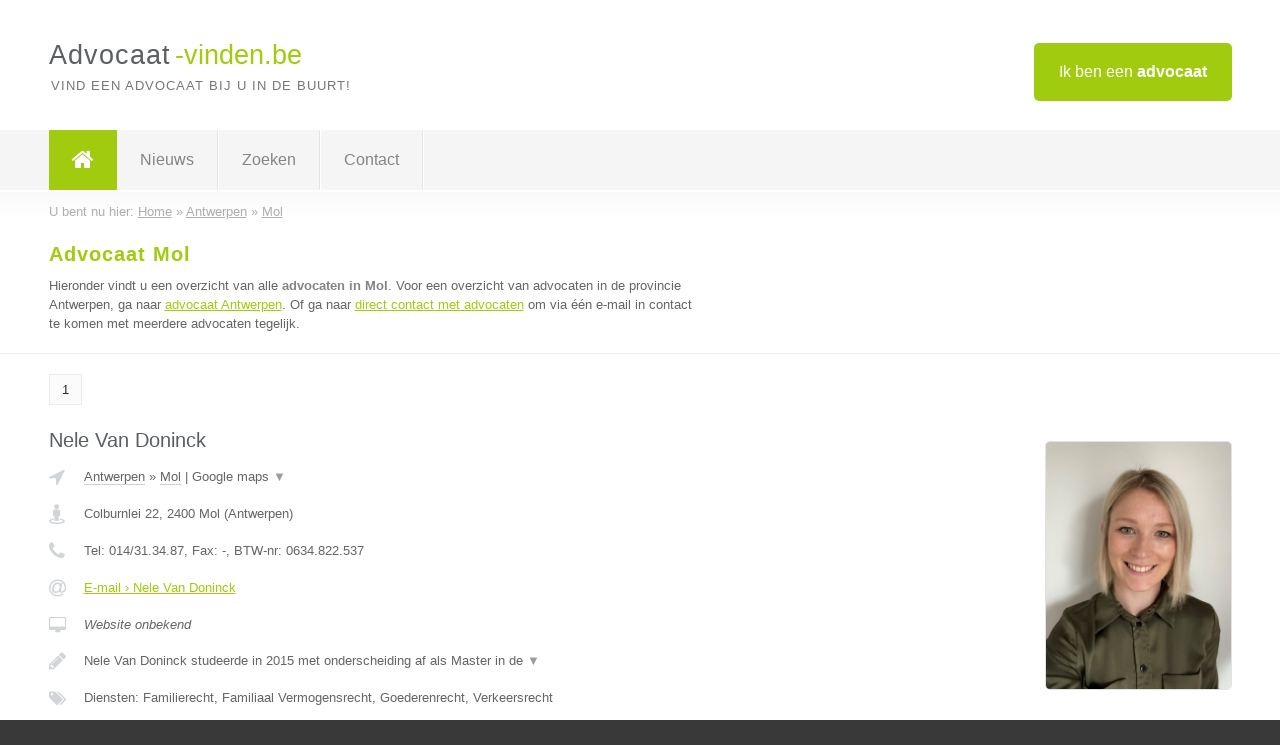

--- FILE ---
content_type: text/html; charset=utf-8
request_url: https://www.advocaat-vinden.be/advocaat/antwerpen/mol
body_size: 3386
content:

<!DOCTYPE html>
<html xmlns="http://www.w3.org/1999/xhtml" xml:lang="nl" lang="nl" dir="ltr">
<head>
<!-- Copyright https://www.jbb-media.nl -->
<title>Advocaat Mol | Alle advocaten in de plaats Mol.</title>
<meta http-equiv="Content-Type" content="text/html; charset=UTF-8" />
<meta property="og:title" content="Advocaat Mol | Alle advocaten in de plaats Mol." />
<meta property="og:type" content="website" />
<meta property="og:url" content="https://www.advocaat-vinden.be/advocaat/antwerpen/mol" />
<meta property="og:image" content="https://www.advocaat-vinden.be/img/social-og-image.png" />
<meta property="og:description" content="Advocaat Mol? Vind snel en eenvoudig advocaten in de plaats Mol." />
<meta name="viewport" content="width=device-width, initial-scale=1" />
<meta name="description" content="Advocaat Mol? Vind snel en eenvoudig advocaten in de plaats Mol." />
<meta name="keywords" content="Antwerpen,advocaat,advocaten" />
<meta name="robots" content="index, follow" />
<meta content="IE=edge" http-equiv="X-UA-Compatible" />
<link rel="canonical" href="https://www.advocaat-vinden.be/advocaat/antwerpen/mol" />
<link rel="apple-touch-icon" sizes="180x180" href="https://www.advocaat-vinden.be/apple-touch-icon.png" />
<link rel="icon" type="image/png" sizes="32x32" href="https://www.advocaat-vinden.be/favicon-32x32.png" />
<link rel="icon" type="image/png" sizes="16x16" href="https://www.advocaat-vinden.be/favicon-16x16.png" />
<link rel="manifest" href="https://www.advocaat-vinden.be/site.webmanifest" />
<link rel="mask-icon" href="https://www.advocaat-vinden.be/safari-pinned-tab.svg" color="#a1cb0f" />
<meta name="msapplication-TileColor" content="#a1cb0f" />
<meta name="theme-color" content="#ffffff" />
<link rel="stylesheet" href="https://www.advocaat-vinden.be/lay-out/style-1615649545.css" />
<meta name="google-site-verification" content="rlFqDDDoM88JzjCuTCi3s22y4BEo_fVvFiVZQ9m5ayQ" />
</head>
<body itemscope itemtype="https://schema.org/WebPage">

<div id="bar_top">
	<div class="container clearfix">
		<div id="companies"><a href="https://www.advocaat-vinden.be/bedrijven.html" title="Ik ben een advocaat">Ik ben een <strong>advocaat</strong></a></div>

		<div id="logo">
			<a href="https://www.advocaat-vinden.be" title="Advocaat"><span class="logo_split_a">Advocaat</span><span class="logo_split_b">-vinden.be</span></a>
			<span class="slogan">Vind een advocaat bij u in de buurt!</span>
		</div>
	</div>
</div>



<div id="bar_menu">
	<div class="container clearfix">
		<button type="button" id="show-menu" onclick="menu_toggle(); return false;"><i class="fa fa-navicon"></i></button>
		<ul id="menu">
			<li class="home"><a href="https://www.advocaat-vinden.be" title="Advocaat"><i class="fa fa-home"></i></a></li>
			<li><a href="https://www.advocaat-vinden.be/nieuws.html" title="Advocaat nieuws">Nieuws</a></li>
			<li><a href="https://www.advocaat-vinden.be/zoeken.html" title="Zoeken Advocaten">Zoeken</a></li>
			<li><a href="https://www.advocaat-vinden.be/contact.html" title="Contact met Advocaat-vinden.be">Contact</a></li>

			
		</ul>
	</div>
</div>


	<div id="bar_breadcrumbs">
		<div class="container">
			U bent nu hier: <span itemprop="itemListElement" itemscope itemtype="https://schema.org/ListItem"><a href="https://www.advocaat-vinden.be" title="Home" itemprop="item"><span itemprop="name">Home</span></a><meta itemprop="position" content="1" /></span> &raquo; <span itemprop="itemListElement" itemscope itemtype="https://schema.org/ListItem"><a href="https://www.advocaat-vinden.be/advocaat/antwerpen" title="Advocaat Antwerpen" itemprop="item"><span itemprop="name">Antwerpen</span></a><meta itemprop="position" content="2" /></span> &raquo; <span itemprop="itemListElement" itemscope itemtype="https://schema.org/ListItem"><a href="https://www.advocaat-vinden.be/advocaat/antwerpen/mol" title="Advocaat Mol" itemprop="item"><span itemprop="name">Mol</span></a><meta itemprop="position" content="3" /></span>		</div>
	</div>

	
		<div id="bar_intro">
			<div class="container clearfix">
				<div class="left">
					<h1 title="Advocaat Mol">Advocaat Mol</h1>

					
<p>
						Hieronder vindt u een overzicht van alle <b>advocaten in Mol</b>.
						Voor een overzicht van advocaten in de provincie Antwerpen, ga naar 
						<a href="https://www.advocaat-vinden.be/advocaat/antwerpen" title="Advocaat Antwerpen">advocaat Antwerpen</a>.
					Of ga naar <a href="https://www.advocaat-vinden.be/direct-contact.html" title="Direct contact met advocaten">direct contact met advocaten</a> om via &eacute;&eacute;n e-mail in contact te komen met meerdere advocaten tegelijk.
</p>
				</div>

				<div class="right"></div>
			</div>
		</div>

		<div class="bar_nav">
			<div class="container">

				<a href="https://www.advocaat-vinden.be/advocaat/antwerpen/mol" class="highlight" title="Pagina 1">1</a> 
			</div>
		</div>

		<div id="cont_results" class="multiple">
			
<div class="bar_result" itemscope itemtype="https://schema.org/LocalBusiness">
	<div class="container clearfix">
	<div class="result_left">
		<h2><a href="https://www.advocaat-vinden.be/advocaat/antwerpen/mol/nele-van-doninck" title="Nele Van Doninck"><span itemprop="name">Nele Van Doninck</span></a></h2>
		<div class="table_result">
			<div class="row">
				<div class="col_a">
					<i class="fa fa-location-arrow" title="Provincie en plaats &#8250; Nele Van Doninck"></i>
				</div>
				<div class="col_b">
					<a href="https://www.advocaat-vinden.be/advocaat/antwerpen" class="a_alternative" title="Advocaat Antwerpen">Antwerpen</a>
					&raquo; <a href="https://www.advocaat-vinden.be/advocaat/antwerpen/mol" class="a_alternative" title="Advocaat Mol">Mol</a>
	 				| <a href="#" onclick="switch_jbb(222,'googlemap','');return false;" class="a_astext" id="change_googlemap_222" title="Google map &#8250; Nele Van Doninck">Google maps <span class="color_a">&#9660;</span></a><div class="maxwidth"><div id="show_googlemap_222" data-title="Nele Van Doninck" data-company="Nele Van Doninck"  data-address="Colburnlei 22" data-zipcode="2400" data-place="Mol" data-country="Belgie" data-lat="51.193081" data-lng="5.159199"></div></div>
				</div>
			</div>
			<div class="row">
				<div class="col_a">
					<i class="fa fa-street-view" title="Informatie &#8250; Nele Van Doninck"></i>
				</div>
				<div class="col_b" itemprop="address" itemscope itemtype="https://schema.org/PostalAddress">
					<span itemprop="streetAddress">Colburnlei 22</span>, <span itemprop="postalCode">2400</span> <span itemprop="addressLocality">Mol</span> (<span itemprop="addressRegion">Antwerpen</span>)
				</div>
			</div>
			<div class="row">
				<div class="col_a">
					<i class="fa fa-phone" title="Telefoonnummer &#8250; Nele Van Doninck"></i>
				</div>
				<div class="col_b">
					Tel: <span itemprop="telephone">014/31.34.87</span>, 
					Fax: <span itemprop="faxNumber">-</span>,
					BTW-nr: <span itemprop="taxID">0634.822.537</span>
				</div>
			</div>
			<div class="row">
				<div class="col_a">
					<i class="fa fa-at" title="E-mail &#8250; Nele Van Doninck"></i>
				</div>
				<div class="col_b">
					<a href="https://www.advocaat-vinden.be/e-mail/nele-van-doninck" title="E-mail &#8250; Nele Van Doninck">E-mail &#8250; Nele Van Doninck</a>
				</div>
			</div>
			<div class="row">
				<div class="col_a">
					<i class="fa fa-desktop small" title="Website &#8250; Nele Van Doninck"></i>
				</div>
				<div class="col_b">
 					<i>Website onbekend</i>
				</div>
			</div>
			<div class="row">
				<div class="col_a">
					<i class="fa fa-pencil" title="Beschrijving &#8250; Nele Van Doninck"></i>
				</div>
				<div class="col_b" itemprop="description" content="Nele Van Doninck studeerde in 2015 met onderscheiding af als Master in de Rechten aan de Universiteit Antwerpen.

In oktober 2015 trad Nele toe tot de balie van Antwerpen. Zij heeft een algemene vorming en legt zich hoofdzakelijk toe op het personen- en familierecht.

Zij is tevens schuldbemiddelaar.">
					<div class="clickable_container">
						<a href="#" onclick="switch_jbb(222,'beschrijving','');return false;" class="clickable_ahref" title="Toon / verberg hele beschrijving &#8250; Nele Van Doninck"></a>
						Nele Van Doninck studeerde in 2015 met onderscheiding af als Master in de
						<span id="expand_beschrijving_222"><span class="color_a">&#9660;</span></span>
						<div id="hide_beschrijving_222" class="inline">
							 Rechten aan de Universiteit Antwerpen.<br />
<br />
In oktober 2015 trad Nele toe tot de balie van Antwerpen. Zij heeft een algemene vorming en legt zich hoofdzakelijk toe op het personen- en familierecht.<br />
<br />
Zij is tevens schuldbemiddelaar.
							<span class="color_a">&#9650;</span>
						</div>
					</div>
				</div>
			</div>
			<div class="row">
				<div class="col_a">
					<i class="fa fa-tags small" title="Diensten &#8250; Nele Van Doninck"></i>
				</div>
				<div class="col_b">
					Diensten: Familierecht, Familiaal Vermogensrecht, Goederenrecht, Verkeersrecht
				</div>
			</div>
			<div class="row">
				<div class="col_a">
					<i class="fa fa-clock-o" title="Openingstijden &#8250; Nele Van Doninck"></i>
				</div>
				<div class="col_b">
					<a href="#" onclick="switch_jbb(222,'openingstijden','');return false;" class="a_astext" id="change_openingstijden_222" title="Openingstijden &#8250; Nele Van Doninck">Openingstijden <span class="color_a">&#9660;</span></a>
					<div id="hide_openingstijden_222">
						<div class="clickable_container">
							<a href="#" onclick="switch_jbb(222,'openingstijden','');return false;" class="clickable_ahref" title="Verberg openingstijden"></a>
							<div class="openingstijden">
	<table>
		<tr>
			<td>Maandag:</td>
			<td><span itemprop="openingHours" content="Mo 09:00-17:00">09:00 - 17:00</span></td>
		</tr>
		<tr>
			<td>Dinsdag:</td>
			<td><span itemprop="openingHours" content="Tu 09:00-17:00">09:00 - 17:00</span></td>
		</tr>
		<tr>
			<td>Woensdag:</td>
			<td><span itemprop="openingHours" content="We 09:00-17:00">09:00 - 17:00</span></td>
		</tr>
		<tr>
			<td>Donderdag:</td>
			<td><span itemprop="openingHours" content="Th 09:00-17:00">09:00 - 17:00</span></td>
		</tr>
		<tr>
			<td>Vrijdag:</td>
			<td><span itemprop="openingHours" content="Fr 09:00-17:00">09:00 - 17:00</span></td>
		</tr>
		<tr>
			<td>Zaterdag:</td>
			<td>gesloten</td>
		</tr>
		<tr>
			<td>Zondag:</td>
			<td>gesloten</td>
		</tr>
	</table>
	<p>* Tijdens de kantooruren kan telefonisch contact opgenomen worden om een afspraak te plannen.</p>
</div>

						</div>
					</div>
				</div>
			</div>
			<div class="row">
				<div class="col_a">
					<i class="fa fa-user" title="Sociale Media &#8250; Nele Van Doninck"></i>
				</div>
				<div class="col_b">
					Sociale media:
					<div class="social_links">
						<a href="javascript:alert('Twitter onbekend...');" title="Twitter &#8250; Nele Van Doninck" class="disable"><i class="fa fa-twitter"></i></a>
						<a href="javascript:alert('Facebook onbekend...');" title="Facebook &#8250; Nele Van Doninck" class="disable"><i class="fa fa-facebook"></i></a>
						<a href="https://be.linkedin.com/in/nele-van-doninck-97792ba2" title="Linkedin &#8250; Nele Van Doninck" onclick="open_blank(this.href); return false;"><i class="fa fa-linkedin"></i></a>
						<a href="javascript:alert('Youtube onbekend...');"  title="Youtube &#8250; Nele Van Doninck" class="disable"><i class="fa fa-caret-right"></i></a>
					</div>
				</div>
			</div>
		</div>
	</div>
	<div class="result_right">
		<img src="https://www.advocaat-vinden.be/afbeelding/nele-van-doninck-2.jpg" width="187" height="250" alt="Afbeelding &#8250; Nele Van Doninck" title="Afbeelding &#8250; Nele Van Doninck" class="img_multiple" />
	</div>
	<br class="clear" />
	<div class="result_bottom">
		<div class="result_button">
			<a href="https://www.advocaat-vinden.be/advocaat/antwerpen/mol/nele-van-doninck" title="Nele Van Doninck">Bekijk volledig profiel</a>
		</div>
		<a href="#" title="Ga naar de boven" class="result_gototop"><i class="fa fa-caret-up"></i></a>
	</div>
	</div>
</div>


		</div>

		<div class="bar_nav">
			<div class="container">
				<a href="https://www.advocaat-vinden.be/advocaat/antwerpen/mol" class="highlight" title="Pagina 1">1</a> 
			</div>
		</div>

		<div id="bar_banners">
	<div class="container">
<a href="https://www.casino-tip.nl/?ref=be" onclick="open_blank(this.href); return false;" title="Online casino" class="last_ad" rel="nofollow"><img src="https://www.advocaat-vinden.be/img/online-casino.png" width="272" height="172" alt="Online casino" title="Online casino" /></a><a href="https://www.advocaat-vinden.be/contact.html" title="Contact met Advocaat-vinden.be" class="empty">Uw advertentie hier? Mail ons</a><a href="https://www.advocaat-vinden.be/contact.html" title="Contact met Advocaat-vinden.be" class="empty">Uw advertentie hier? Mail ons</a><a href="https://www.advocaat-vinden.be/contact.html" title="Contact met Advocaat-vinden.be" class="empty">Uw advertentie hier? Mail ons</a>
	</div>
</div>

<div id="bar_foottext">
	<div class="container">
		Ik kwam, ik zocht, ik vond - Julius Caesar / 47 v.Chr. ;)
	</div>
</div>


<div id="bar_bottom">
	<div class="container">
		
	<a href="https://twitter.com/VindenBe" onclick="open_blank(this.href); return false;" class="social_icon" title="Twitter"><i class="fa fa-twitter"></i></a>	<a href="https://www.facebook.com/Bedrijven-vindenbe-344372615725139/" onclick="open_blank(this.href); return false;" class="social_icon" title="Facebook"><i class="fa fa-facebook"></i></a>	<a href="https://nl.linkedin.com/company/bedrijven-vinden-be" onclick="open_blank(this.href); return false;" class="social_icon" title="Linkedin"><i class="fa fa-linkedin"></i></a><br /><br />	&copy; <a href="https://www.jbb-media.nl/webdesign-mol.html" title="Webdesign JBB Media" rel="nofollow" target="_blank">JBB Media</a>
	| <a href="https://www.advocaat-vinden.be/privacy.html" title="Privacyverklaring">Privacy</a>

	</div>
</div>

<div id="data_info" data-page="place" data-domain="https://www.advocaat-vinden.be" data-country="BE" data-contactlimit="5" data-analytics="UA-23097174-3"></div>

<script src="https://www.advocaat-vinden.be/inc/ajax-1726654341.js.php" async></script>

</body>
</html>


